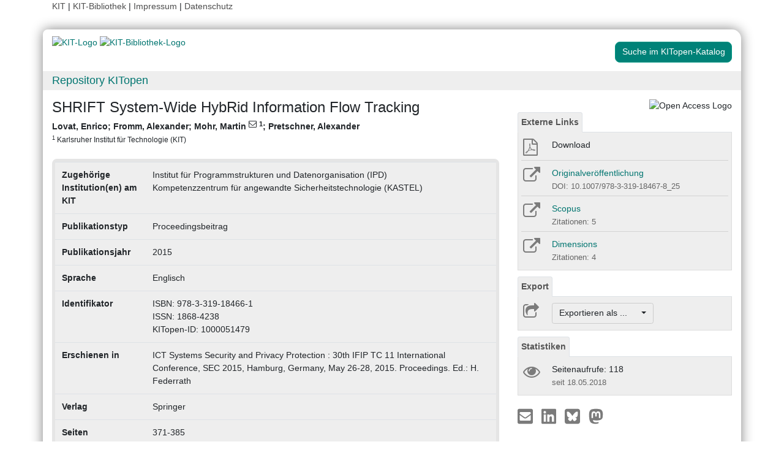

--- FILE ---
content_type: text/html; charset=UTF-8
request_url: https://publikationen.bibliothek.kit.edu/1000051479
body_size: 7353
content:
<!doctype html>
<html lang="de" style="font-size:14px;">
<head>
    <!-- Required meta tags -->
    <meta charset="utf-8">
    <meta name="viewport" content="width=device-width, initial-scale=1, shrink-to-fit=no">

    <!-- Bootstrap CSS -->
    <link rel="stylesheet" type="text/css" href="https://dbkit.bibliothek.kit.edu/css/bootstrap4.min.css"/>
    <!-- Font Awesome CSS -->
    <link rel="stylesheet" type="text/css" href="https://dbkit.bibliothek.kit.edu/css/font-awesome.min.css"/>
    <!-- kitopen css -->
    <link rel="stylesheet" type="text/css" href="https://dbkit.bibliothek.kit.edu/vv/css/kitopen.css"/>

    <title>SHRIFT System-Wide HybRid Information Flow Tracking</title>


        
                            <meta name="citation_title"
                                      content="SHRIFT System-Wide HybRid Information Flow Tracking">
                    <meta name="DC.title"
                                      content="SHRIFT System-Wide HybRid Information Flow Tracking">
                    <meta name="title"
                                            property="og:title"
                                      content="SHRIFT System-Wide HybRid Information Flow Tracking">
                    <meta name="citation_publication_date"
                                      content="2015">
                    <meta name="DC.issued"
                                      content="2015">
                    <meta name="publish_date"
                                            property="og:publish_date"
                                      content="2015">
                    <meta name="citation_doi"
                                      content="10.1007/978-3-319-18467-8_25">
                    <meta name="DC.identifier"
                                      content="10.1007/978-3-319-18467-8_25">
                    <meta name="citation_isbn"
                                      content="978-3-319-18466-1">
                    <meta name="DC.identifier"
                                      content="978-3-319-18466-1">
                    <meta name="citation_issn"
                                      content="1868-4238">
                    <meta name="DC.identifier"
                                      content="1868-4238">
                    <meta name="citation_journal_title"
                                      content="ICT Systems Security and Privacy Protection : 30th IFIP TC 11 International Conference, SEC 2015, Hamburg, Germany, May 26-28, 2015. Proceedings. Ed.: H. Federrath">
                    <meta name="DC.relation.ispartof"
                                      content="ICT Systems Security and Privacy Protection : 30th IFIP TC 11 International Conference, SEC 2015, Hamburg, Germany, May 26-28, 2015. Proceedings. Ed.: H. Federrath">
                    <meta name="author"
                                      content="Lovat, Enrico">
                    <meta name="DC.Creator"
                                      content="Lovat, Enrico">
                    <meta name="citation_author"
                                      content="Lovat, Enrico">
                    <meta name="author"
                                      content="Fromm, Alexander">
                    <meta name="DC.Creator"
                                      content="Fromm, Alexander">
                    <meta name="citation_author"
                                      content="Fromm, Alexander">
                    <meta name="author"
                                      content="Mohr, Martin">
                    <meta name="DC.Creator"
                                      content="Mohr, Martin">
                    <meta name="citation_author"
                                      content="Mohr, Martin">
                    <meta name="citation_author_institution"
                                      content="Karlsruher Institut für Technologie (KIT)">
                    <meta name="author"
                                      content="Pretschner, Alexander">
                    <meta name="DC.Creator"
                                      content="Pretschner, Alexander">
                    <meta name="citation_author"
                                      content="Pretschner, Alexander">
                    <meta name="citation_firstpage"
                                      content="371">
                    <meta name="DC.citation.spage"
                                      content="371">
            

    <meta property="og:type" content="website"/>
    <meta property="fb:app_id" content="2263202380408891"/>

        <meta property="og:url" content="https://publikationen.bibliothek.kit.edu/1000051479"/>
            <meta property="og:logo" content="https://dbkit.bibliothek.kit.edu/vv/img/kitlogo.svg"/>
        

        
</head>

<body>

<div class="container" style="padding-bottom:20px">
    <div class="float-end">
        <a class="navlinks" href="https://kit.edu/" target="_blank" rel="noopener">KIT</a> |
        <a class="navlinks" href="https://www.bibliothek.kit.edu/" target="_blank" rel="noopener">KIT-Bibliothek </a> |
        <a class="navlinks" href="https://www.bibliothek.kit.edu/76.php" target="_blank" rel="noopener">Impressum</a> |
        <a class="navlinks" href="https://www.bibliothek.kit.edu/datenschutz.php" target="_blank" rel="noopener">Datenschutz</a>
    </div>
</div>

<div class="container"
     style="border-radius: 8px 15px 8px 15px; margin-top:0.5em;margin-bottom:5px;padding-bottom:10px;padding-top:10px;box-shadow: 0px 0px 20px grey;">


    <div class="row">

        <div class="col-12 col-md-9">
            <a href="https://www.kit.edu" target="_blank" rel="noopener">
                                    <img alt="KIT-Logo" src="https://dbkit.bibliothek.kit.edu/vv/img/kitlogo.svg" class="kitlogo" width="200" height="92" >
                            </a>
            <a href="https://www.bibliothek.kit.edu"
               target="_blank"
               rel="noopener"
            >
                <img alt="KIT-Bibliothek-Logo"
                     src="https://dbkit.bibliothek.kit.edu/vv/img/kitbib_header.png"
                     class="kitbiblogo"
                     style="overflow:hidden"
                     height="94px"
                     width="396"
                >

            </a>
        </div>


        <div class="col-12 text-center col-md-3">
                                        <a href="https://publikationen.bibliothek.kit.edu/#&recordid=KITSRCE1000051479" target="_blank" rel="nofollow noopener"
                   class="btn kitopenSearchButton"
                   style="background-color: rgb(0,130,120); color: #FFFFFF; border-color: #009682; border-radius: 8px;">
                    Suche im KITopen-Katalog
                </a>
            
        </div>
    </div>


        <div class="row">
        <div class="col-12 frameHeading">
            <h4 style="font-size:18px;margin-top:5px;margin-bottom:5px">
                <a href="//www.bibliothek.kit.edu/kitopen.php" rel="noopener"
                      style="vertical-align: middle;margin-left:15px">Repository KITopen</a>
            </h4>
        </div>
    </div>


        

<script src="https://dbkit.bibliothek.kit.edu/js/jquery.min.js"></script>
<script src="https://dbkit.bibliothek.kit.edu/js/popper.min.js"></script>
<script src="https://dbkit.bibliothek.kit.edu/js/bootstrap4.min.js"></script>
<script src="https://dbkit.bibliothek.kit.edu/vv/js/landingpage.js"></script>


<link rel="stylesheet" type="text/css" href="https://dbkit.bibliothek.kit.edu/vv/css/landingpage.css"/>


<div class="row">


    <div class="col-12 col-lg-8">
        <h1 id="landingpagetitle" class="latex">SHRIFT System-Wide HybRid Information Flow Tracking</h1>
        <div id="KIT_KITopen_allauthors"  
                            onclick="
                            let elemToShow = document.getElementById('KIT_KITopen_additionalauthors');
                            let points = document.getElementById('KIT_KITopen_authors_points');
                            if (!elemToShow) {return true;}
                            if(elemToShow.style.display === 'none'){
                                elemToShow.style.display='';
                                points.style.display='none';
                            } else{ 
                                elemToShow.style.display = 'none';
                                points.style.display = '';
                            }"
                            class="KIT_KITopen_authors"><span style="white-space: nowrap;">Lovat, Enrico</span>; <span style="white-space: nowrap;">Fromm, Alexander</span>; <span style="white-space: nowrap;">Mohr, Martin <i class="fa fa-envelope-o" title="Kor­res­pon­die­ren­de*r Autor*in"  style="font-size: 0.95rem; vertical-align:top;"></i> <sup>1</sup></span>; <span style="white-space: nowrap;">Pretschner, Alexander</span><BR><span style="font-size:smaller;font-style:normal;font-weight: normal;"><sup>1</sup> Karlsruher Institut für Technologie (KIT)<BR></span></div>
        <br>

                
                
        <section class="abstract" id="landingpageabstract">
                                                        </section>

                <div id="KITopenButtonView-default" class="">
            <div id="KITopenButtonView">
                <!-- Button View Styling (for Primo and Landingpage) -->
<link rel="stylesheet" type="text/css" href="https://dbkit.bibliothek.kit.edu/vv/css/buttonview.css"/>



<script>
    function redirectURL(url) {
        window.open(url, '_blank');
    };

    function downloadOaDoi() {

        
        var url = "https://dbkit.bibliothek.kit.edu/api/v1/vv_veroeff/anonymous/oadoi_pdf_url?id=1000051479&locale=de";
        var id = "1000051479";
        
        //try ajax download:
        //beware, the call must be async:false, because firefox has a different behavior for window.open in async-calls
        $.ajax({
            type: 'GET',
            url: url,
            dataType: 'jsonp',
            timeout: 6000,
            async: false,
            success: function (data) {
                //check if everything went fine

                if (typeof (data) === 'object' && data.hasOwnProperty('pdf_url')) {

                    //when the data url is present redirect the user there
                    if (data.pdf_url !== null) {
                        // manipulate download link
                        window.location = data.pdf_url;
                    }
                    // if the pdf url is null there was likely an error
                    else {
                        alert('Es ist im Moment keine Open Access Version verfügbar. Bitte benutzen Sie stattdessen den Link zur "Originalveröffentlichung".');
                    }

                } else {
                    //show error
                    alert('Fehler beim holen der URL. Bitte versuchen Sie es später noch einmal oder benutzen Sie stattdessen den Link zur "Originalveröffentlichung".');
                }
            },
            error: function (data) {
                alert('Fehler beim Zugriff auf den oaDoi Service. Bitte versuchen Sie es später noch einmal');
                //show local error
            },
            //  jsonp: 'jsonp',
            data: {
                id: id,
            }

        });
    };

    function openShareOnMastodonForm() {
        $("#mastodon-instance-input").on("input", function() {
            $("#mastodon-instance-selection a").attr("href", "https://" + encodeURIComponent($(this).val()) + "/share?text=" + document.querySelector("#share-on-mastodon").getAttribute('data-link-text'))
        })
        $("#mastodon-instance-selection").show();
        $("#mastodon-instance-input").trigger("input").select();
    };

</script>


<!-- open access logo (first row) -->
<div style="float:right" id="buttons_oa_logo">
            <img alt="Open Access Logo" src="https://dbkit.bibliothek.kit.edu/vv/img/oa_logo_plos_transparent.svg" height="40" width="100">
    </div>
<br style="clear:both" id="buttons_oa_logo_empty_line"/>


 
 



 


         <div class="buttonTabPanel">


        <div class="panel-heading">
            <ul class="nav nav-tabs">
                <li class="nav-item"><a href="#" data-toggle="tab" class="nav-link active">Externe Links</a>
                </li>
            </ul>
        </div>

        <div class="container landingpage-panel-body" style="">


                            <div class="landingpage-panel-entry">

                    <div class="row">
                        <div class="col-2 iconcolumn">

                                    <span onclick="downloadOaDoi()">
                                        <i class="fa fa-file-pdf-o KITopen_buttonview_defaultIcon"
                                           style="cursor: pointer;" aria-hidden="true"></i>
                                    </span>

                        </div>
                        <div class="col-10">
                            <span onclick="downloadOaDoi()" class="downloadTextLink" title="">Download</span>


                        </div>
                    </div>

                </div>
            


                            <div class="landingpage-panel-entry">

                    <div class="row">
                        <div class="col-2 iconcolumn">

                            <a href="https://doi.org/10.1007/978-3-319-18467-8_25" target="_blank" rel="noopener">
                                <i class="fa fa-external-link KITopen_buttonview_defaultIcon" aria-hidden="true"></i>
                            </a>

                        </div>
                        <div class="col-10">
                            <a href="https://doi.org/10.1007/978-3-319-18467-8_25" class="downloadTextLink" title="" target="_blank"
                               rel="noopener">Originalveröffentlichung</a>
                            <br>
                            <span class="small_darkgrey_on_lightgrey">
                                        DOI: 10.1007/978-3-319-18467-8_25
                                    </span>

                        </div>
                    </div>

                </div>
            

            
                            <div class="landingpage-panel-entry">
                    <div class="row">
                        <div class="col-2 iconcolumn">

                            <a href="https://www.scopus.com/record/display.uri?eid=2-s2.0-84942626566&amp;origin=resultslist" target="_blank" rel="noopener" title="Link zu Scopus">
                                <i class="fa fa-external-link KITopen_buttonview_defaultIcon" aria-hidden="true"></i>
                            </a>

                        </div>
                        <div class="col-10">
                                                        <a href="https://www.scopus.com/record/display.uri?eid=2-s2.0-84942626566&amp;origin=resultslist" class="downloadTextLink" target="_blank"
                               rel="noopener"> Scopus</a>
                                                                                        <br>
                                <span class="small_darkgrey_on_lightgrey">
                                            Zitationen: 5
                                        </span>
                            
                        </div>
                    </div>

                </div>
             
            
             

            
                            <div class="landingpage-panel-entry">
                    <div class="row">
                        <div class="col-2 iconcolumn">

                            <a href="https://badge.dimensions.ai/details/id/pub.1014458558" target="_blank" rel="noopener"
                               title="Link zu Dimensions">
                                <i class="fa fa-external-link KITopen_buttonview_defaultIcon" aria-hidden="true"></i>
                            </a>

                        </div>
                        <div class="col-10">
                            <a href="https://badge.dimensions.ai/details/id/pub.1014458558" class="downloadTextLink" title="" target="_blank"
                               rel="noopener">Dimensions</a>

                                                            <br>
                                <span class="small_darkgrey_on_lightgrey">
                                            Zitationen: 4
                                        </span>
                            
                        </div>
                    </div>
                </div>
             
            
             

        </div>     </div>
    



<div class="buttonTabPanel">


    <div class="panel-heading">
        <ul class="nav nav-tabs">
            <li class="nav-item"><a href="#" data-toggle="tab" class="nav-link active">Export</a></li>
        </ul>
    </div>

    <div class="container landingpage-panel-body" style="">


        <div class="landingpage-panel-entry">
            <div class="row">
                <div class="col-2 iconcolumn">
                    <i class="fa fa-share-square-o KITopen_buttonview_defaultIcon" aria-hidden="true"></i>
                </div>
                <div class="col-10">

                    
                    <div class="dropdown">
                        <button class="btn dropdown-toggle" style="background-color:#eee;border-color: #ccc"
                                type="button"
                                id="dropdownMenu1" data-toggle="dropdown" aria-haspopup="true" aria-expanded="false">
                            Exportieren als ...&nbsp;&nbsp;&nbsp;&nbsp;
                            <span class="caret"></span>
                        </button>
                        <div class="dropdown-menu" aria-labelledby="dropdownMenu1" style="height:auto">
                            <a class="dropdown-item"
                               href="https://publikationen.bibliothek.kit.edu/publikationslisten/get.php?id=1000051479&format=bibtex">BibTeX
                                (UTF-8)</a>
                            <a class="dropdown-item"
                               href="https://publikationen.bibliothek.kit.edu/publikationslisten/get.php?id=1000051479&format=bibtex_ascii">BibTeX
                                (ASCII)</a>
                            <a class="dropdown-item"
                               href="https://publikationen.bibliothek.kit.edu/publikationslisten/get.php?id=1000051479&format=endnote_refer">EndNote/Refer
                                (.enw)</a>
                            <a class="dropdown-item"
                               href="https://publikationen.bibliothek.kit.edu/publikationslisten/get.php?id=1000051479&format=ris">RIS</a>
                            <a class="dropdown-item"
                               href="https://publikationen.bibliothek.kit.edu/publikationslisten/get.php?id=1000051479&format=csl_json">CSL-JSON</a>
                            <a class="dropdown-item"
                               href="https://publikationen.bibliothek.kit.edu/publikationslisten/get.php?id=1000051479&format=isi">ISI</a>
                        </div>
                    </div>
                </div>
            </div>
        </div>
    </div> </div> 





<div id="kit-statistics-panel" class="buttonTabPanel" style="display:none">


    <div class="panel-heading">
        <ul class="nav nav-tabs">
            <li class="nav-item"><a href="#" data-toggle="tab" class="nav-link active">Statistiken</a></li>
        </ul>
    </div>

    <div id="kit-statistics-panel-container" class="container-fluid landingpage-panel-body">


        
                            <script>
                if (document.getElementById("kit-statistics-panel")) {
                    document.getElementById("kit-statistics-panel").style.display = "block";
                }
                if (document.getElementById("kit-pageViews-row")) {
                    document.getElementById("kit-pageViews-row").style.display = "block";
                }
            </script>
            <div id="kit-pageViews-row" class="landingpage-panel-entry">
                <div class="row">
                    <div class="col-2 iconcolumn">
                        <i class="fa fa-eye KITopen_buttonview_defaultIcon" aria-hidden="true"></i>
                    </div>
                    <div class="col-10">
                        Seitenaufrufe: 118
                                                    <br>
                            <span class="small_darkgrey_on_lightgrey"> seit 18.05.2018 </span>
                                            </div>
                </div>

            </div>
        
                

    </div> </div> 



    



<div id="kit-coverimage-panel" class="buttonTabPanel"
     style="display:none;text-align: center;padding-top:10px;">


    
    

</div> 

<div class="buttonTabPanel landingpageSharePanel" style="padding-top:10px;text-decoration:none">

    <a href="mailto:?subject=SHRIFT%20System-Wide%20HybRid%20Information%20Flow%20Tracking&body=https%3A%2F%2Fpublikationen.bibliothek.kit.edu%2F1000051479"
       title="Per E-Mail teilen"
    >
        
            <svg xmlns="http://www.w3.org/2000/svg" viewBox="0 0 448 512" style="height:2rem">
                <!--! Font Awesome Free 6.4.2 by @fontawesome - https://fontawesome.com License - https://fontawesome.com/license (Commercial License) Copyright 2023 Fonticons, Inc. -->
                <style>svg {
                        fill: #7b7b7b
                    }</style>
                <path d="M400 32H48C21.49 32 0 53.49 0 80v352c0 26.51 21.49 48 48 48h352c26.51 0 48-21.49 48-48V80c0-26.51-21.49-48-48-48zM178.117 262.104C87.429 196.287 88.353 196.121 64 177.167V152c0-13.255 10.745-24 24-24h272c13.255 0 24 10.745 24 24v25.167c-24.371 18.969-23.434 19.124-114.117 84.938-10.5 7.655-31.392 26.12-45.883 25.894-14.503.218-35.367-18.227-45.883-25.895zM384 217.775V360c0 13.255-10.745 24-24 24H88c-13.255 0-24-10.745-24-24V217.775c13.958 10.794 33.329 25.236 95.303 70.214 14.162 10.341 37.975 32.145 64.694 32.01 26.887.134 51.037-22.041 64.72-32.025 61.958-44.965 81.325-59.406 95.283-70.199z"/>
            </svg>
        
    </a>

    <a href="https://www.linkedin.com/sharing/share-offsite/?url=https%3A%2F%2Fpublikationen.bibliothek.kit.edu%2F1000051479"
       title="Auf LinkedIn teilen"
       target="_blank"
       rel="noopener"
       style="padding: 0px  10px 0px  10px;">
        
            <svg xmlns="http://www.w3.org/2000/svg" viewBox="0 0 448 512" style="height:2rem">
                <!--!Font Awesome Free 6.7.2 by @fontawesome - https://fontawesome.com License - https://fontawesome.com/license/free Copyright 2025 Fonticons, Inc.-->
                <style>svg {
                        fill: #7b7b7b
                    }</style>
                <path d="M416 32H31.9C14.3 32 0 46.5 0 64.3v383.4C0 465.5 14.3 480 31.9 480H416c17.6 0 32-14.5 32-32.3V64.3c0-17.8-14.4-32.3-32-32.3zM135.4 416H69V202.2h66.5V416zm-33.2-243c-21.3 0-38.5-17.3-38.5-38.5S80.9 96 102.2 96c21.2 0 38.5 17.3 38.5 38.5 0 21.3-17.2 38.5-38.5 38.5zm282.1 243h-66.4V312c0-24.8-.5-56.7-34.5-56.7-34.6 0-39.9 27-39.9 54.9V416h-66.4V202.2h63.7v29.2h.9c8.9-16.8 30.6-34.5 62.9-34.5 67.2 0 79.7 44.3 79.7 101.9V416z"/>
            </svg>
        
    </a>

    <a href="https://bsky.app/intent/compose?text=SHRIFT%20System-Wide%20HybRid%20Information%20Flow%20Tracking+https%3A%2F%2Fpublikationen.bibliothek.kit.edu%2F1000051479"
       title="Auf Bluesky teilen"
       target="_blank"
       rel="noopener"
       style="padding: 0px  10px 0px  0px;">

        
        <svg xmlns="http://www.w3.org/2000/svg" viewBox="0 0 448 512" style="height:2rem">
            <style>svg {
                    fill: #7b7b7b
                }</style>
            <svg xmlns="http://www.w3.org/2000/svg" viewBox="0 0 448 512">
                <!--!Font Awesome Free 6.7.2 by @fontawesome - https://fontawesome.com License - https://fontawesome.com/license/free Copyright 2025 Fonticons, Inc.-->
                <path d="M64 32C28.7 32 0 60.7 0 96L0 416c0 35.3 28.7 64 64 64l320 0c35.3 0 64-28.7 64-64l0-320c0-35.3-28.7-64-64-64L64 32zM224 247.4c14.5-30 54-85.8 90.7-113.3c26.5-19.9 69.3-35.2 69.3 13.7c0 9.8-5.6 82.1-8.9 93.8c-11.4 40.8-53 51.2-90 44.9c64.7 11 81.2 47.5 45.6 84c-67.5 69.3-97-17.4-104.6-39.6c0 0 0 0 0 0l-.3-.9c-.9-2.6-1.4-4.1-1.8-4.1s-.9 1.5-1.8 4.1c-.1 .3-.2 .6-.3 .9c0 0 0 0 0 0c-7.6 22.2-37.1 108.8-104.6 39.6c-35.5-36.5-19.1-73 45.6-84c-37 6.3-78.6-4.1-90-44.9c-3.3-11.7-8.9-84-8.9-93.8c0-48.9 42.9-33.5 69.3-13.7c36.7 27.5 76.2 83.4 90.7 113.3z"/>
            </svg> 
    </a>

    <a href="#"
       id="share-on-mastodon"
       data-link-text="SHRIFT%20System-Wide%20HybRid%20Information%20Flow%20Tracking+https%3A%2F%2Fpublikationen.bibliothek.kit.edu%2F1000051479"
       title="Auf Mastodon teilen"
       onclick="openShareOnMastodonForm();return false;">
        
        <svg xmlns="http://www.w3.org/2000/svg" viewBox="0 0 448 512" style="height:2rem">
            <style>svg {
                    fill: #7b7b7b
                }</style>
            <svg xmlns="http://www.w3.org/2000/svg" viewBox="0 0 448 512">
                <!--!Font Awesome Free 6.7.2 by @fontawesome - https://fontawesome.com License - https://fontawesome.com/license/free Copyright 2025 Fonticons, Inc.-->
                <path d="M433 179.1c0-97.2-63.7-125.7-63.7-125.7-62.5-28.7-228.6-28.4-290.5 0 0 0-63.7 28.5-63.7 125.7 0 115.7-6.6 259.4 105.6 289.1 40.5 10.7 75.3 13 103.3 11.4 50.8-2.8 79.3-18.1 79.3-18.1l-1.7-36.9s-36.3 11.4-77.1 10.1c-40.4-1.4-83-4.4-89.6-54a102.5 102.5 0 0 1 -.9-13.9c85.6 20.9 158.7 9.1 178.8 6.7 56.1-6.7 105-41.3 111.2-72.9 9.8-49.8 9-121.5 9-121.5zm-75.1 125.2h-46.6v-114.2c0-49.7-64-51.6-64 6.9v62.5h-46.3V197c0-58.5-64-56.6-64-6.9v114.2H90.2c0-122.1-5.2-147.9 18.4-175 25.9-28.9 79.8-30.8 103.8 6.1l11.6 19.5 11.6-19.5c24.1-37.1 78.1-34.8 103.8-6.1 23.7 27.3 18.4 53 18.4 175z"/>
            </svg>
            
    </a>
    <div id="mastodon-instance-selection" style="display: none; padding: 0.5rem 0px">
        <label for="mastodon-instance-input">auf</label>
        <div class="input-group">
            <input id="mastodon-instance-input" type="text" class="form-control" value="mastodon.social"
                   style="width:10rem;flex:none">
            <span class="input-group-btn">
            <a class="" href="#" target="_blank">
            <i class="fa fa-arrow-circle-right" style="
                font-size: 2rem;
                padding-left: 0.5rem;
                color: var(--secondary);">

            </i>
            </a>
             </span>
        </div>
    </div>


</div>

    <script>

                //send async ajax request to get the image from the local server
                var requestURL = "https://dbkit.bibliothek.kit.edu/api/v1/vv_veroeff/anonymous/altmetric_badge?doi=10.1007/978-3-319-18467-8_25&locale=de";
                $.ajax({
                    url: requestURL,
                    dataType: "html"       
                }).done(function(data, textStatus, jqXHR ) {

                            if (typeof data === "string" && data.length > 0) {
                                $(data).prependTo("#kit-statistics-panel-container");
                                //display the whole panel:
                                $("#kit-statistics-panel").css("display", "inline");
                            }
                        });
        </script>

            </div>
        </div>



                <div style="background-color: #EEE;border-radius: 8px 8px 8px 8px; border:5px solid #e5e5e5;">
            <table class="table">
                                                            <tr>
                            <td><b>Zugehörige Institution(en) am KIT</b></td>
                            <td class="dont-break-out">Institut für Programmstrukturen und Datenorganisation (IPD)<BR>Kompetenzzentrum für angewandte Sicherheitstechnologie (KASTEL)</td>
                        </tr>
                                                                                <tr>
                            <td><b>Publikationstyp</b></td>
                            <td class="dont-break-out">Proceedingsbeitrag</td>
                        </tr>
                                                                                <tr>
                            <td><b>Publikationsjahr</b></td>
                            <td class="dont-break-out">2015</td>
                        </tr>
                                                                                                                                                                                                                                <tr>
                            <td><b>Sprache</b></td>
                            <td class="dont-break-out">Englisch </td>
                        </tr>
                                                                                                                    <tr>
                            <td><b>Identifikator</b></td>
                            <td class="dont-break-out">ISBN: 978-3-319-18466-1<br />
ISSN: 1868-4238<br />
KITopen-ID: 1000051479</td>
                        </tr>
                                                                                                                                                        <tr>
                            <td><b>Erschienen in</b></td>
                            <td class="dont-break-out">ICT Systems Security and Privacy Protection : 30th IFIP TC 11 International Conference, SEC 2015, Hamburg, Germany, May 26-28, 2015. Proceedings. Ed.: H. Federrath</td>
                        </tr>
                                                                                                                                                        <tr>
                            <td><b>Verlag</b></td>
                            <td class="dont-break-out">Springer</td>
                        </tr>
                                                                                                                                                                                            <tr>
                            <td><b>Seiten</b></td>
                            <td class="dont-break-out">371-385</td>
                        </tr>
                                                                                                                    <tr>
                            <td><b>Serie</b></td>
                            <td class="dont-break-out">IFIP Advances in Information and Communication Technology ; 455</td>
                        </tr>
                                                                                                                                                                                                                                                                                                                                                                                                                    <tr>
                            <td><b>Projektinformation</b></td>
                            <td class="dont-break-out">KASTEL I (BMFTR, 01BY1172 / 16BY1172)<br />
</td>
                        </tr>
                                                                                                                                                                                                                                                                                                        <tr>
                            <td><b>Nachgewiesen in</b></td>
                            <td class="dont-break-out"><a href="https://openalex.org/W2396971097" target="_blank">OpenAlex</a><br><a href="https://badge.dimensions.ai/details/id/pub.1014458558" target="_blank">Dimensions</a><br><a href="https://www.scopus.com/record/display.uri?eid=2-s2.0-84942626566&origin=resultslist" target="_blank">Scopus</a><br></td>
                        </tr>
                                                                                                                                                                                                                                                                                                                                    
            </table>
        </div>

    </div>

    <div id="KITopenButtonView-lg" class="d-none d-lg-block col-lg-4">
    </div>

</div>


<script>
    window.MathJax = {
        startup: {
            elements: document.querySelectorAll(
                '#landingpagetitle,#landingpageabstract, #kitopen_field_relationen_in_kitopen'
            )
        },
        tex: {
            packages: ['base', 'ams', 'physics', 'noerrors', 'noundefined'],
            inlineMath: [['$', '$'], ['\\(', '\\)']],
            processEnvironments: false,
        },
        noundefined: {
            color: ''
        }
    };
</script>

<script src="https://dbkit.bibliothek.kit.edu/mathjax/tex-chtml-full.js"></script>



</div>

<div class="container">
    <div class="row">
        <div class="col">
            <span class="small">KIT – Die Universität in der Helmholtz-Gemeinschaft</span>
        </div>
        <div class="col">
                            <span class="small float-end">KITopen Landing Page</span>
                    </div>

    </div>
</div>

</body>
</html>


--- FILE ---
content_type: text/css
request_url: https://dbkit.bibliothek.kit.edu/vv/css/buttonview.css
body_size: 1014
content:
/*
* This file contains the common stylings for the buttonView for primo and the landingpage
*/

.KIT_KITopen_authors {
    font-style: normal;
    font-weight: bold;
}


.with-popover {
    word-wrap: normal !important;
}

.popover {
    word-wrap: normal !important;
}


.landingpage-panel-entry {
    border-bottom: 1px solid lightgrey;
    padding-bottom: 5px;
    margin-bottom: 10px
}

/* no spacer after the last entry */
.landingpage-panel-body .landingpage-panel-entry:last-child {
    border-bottom: 0px;
    padding-bottom: 0px;
}


.downloadTextLink {
    cursor: pointer;
}

.downloadTextLink:hover {
    text-decoration: underline;

}

.panel-heading {
    font-weight: bolder;
    padding: 0px 0px 0px 0px;
    border: 0px;
}

.buttonTabPanel {
    padding-bottom: 10px;
}
.landingpageSharePanel a:hover{
    text-decoration: none;
}

.iconcolumn {
    flex: 0 0 50px!important;
    padding-right: 0px;
}

/* grey background for panels  */
#KITopenButtonView .panel-heading > ul > li > a,
#KITopenButtonView .panel-heading > ul > li > a:hover,
#KITopenButtonView .panel-heading > ul > li > a:focus {
    background-color: #eee !important;
}

#KITopenButtonView .nav-tabs .nav-item.show .nav-link, .nav-tabs .nav-link.active {
    border-bottom-color: #eee;
    cursor: default;
    color: #555;
}

.landingpage-panel-body {
    padding-top: 10px;
    border-left: 1px solid #ddd;
    border-right: 1px solid #ddd;
    border-bottom: 1px solid #ddd;
    padding-right: 5px;
    padding-left: 5px;
    background-color: #eee;
}

.landingpage-panel-body-notice {
    padding-top: 10px;
    border: 1px solid rgba(100, 100, 100, 1);
    padding-right: 5px;
    padding-left: 5px;
    /*background-color: lightgreen;*/
}

.KITopen_buttonview_defaultIcon {
    color: #7b7b7b;
    font-size: 2rem;
    height: 2rem;
    padding-left: 3px;
}

#KITopenButtonView .dropdown a {
    color: #333;
}

.landingpageCoverImage {
    max-height: 100%;
    max-width:100%;
    border: 1px solid #ddd;
}

@media (min-width: 992px) {
    .landingpageCoverImage {
        width: 100%;
    }
}

/* @see https://css-tricks.com/snippets/css/prevent-long-urls-from-breaking-out-of-container/ */
.dont-break-out {

    /* These are technically the same, but use both */
    overflow-wrap: break-word;
    word-wrap: break-word;

    -ms-word-break: break-all;
    /* This is the dangerous one in WebKit, as it breaks things wherever */
    word-break: break-all;
    /* Instead use this non-standard one: */
    word-break: break-word;

    /* Adds a hyphen where the word breaks, if supported (No Blink) */
    -ms-hyphens: auto;
    -moz-hyphens: auto;
    -webkit-hyphens: auto;
    hyphens: auto;

}
